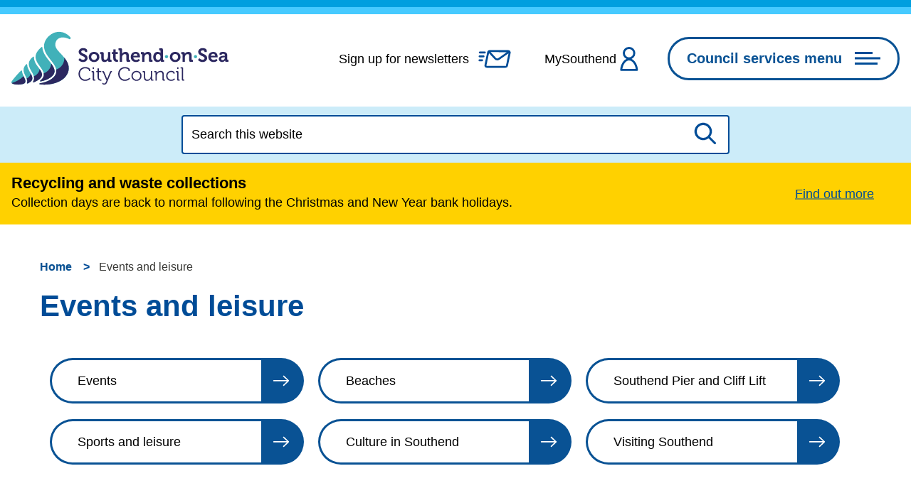

--- FILE ---
content_type: text/html; charset=UTF-8
request_url: https://www.southend.gov.uk/events-leisure
body_size: 9280
content:
<!DOCTYPE html>

    <!--[if IE 9]>          <html class="lt-ie10 no-js" lang="en"> <![endif]-->
    <!--[if gt IE 9]><!-->  <html class=" no-js" lang="en"><!--<![endif]-->

    <head>

    
                    <meta charset="UTF-8">
        
        <title>Events and leisure – Southend-on-Sea City Council</title>

                    <meta http-equiv="x-ua-compatible" content="ie=edge">
            <meta name="viewport" content="width=device-width, initial-scale=1">
        
            <link rel="alternate" type="application/rss+xml" href="https://www.southend.gov.uk/rss/news">

            <link rel="apple-touch-icon" sizes="180x180" href="https://www.southend.gov.uk/site/dist/images/favicons/apple-touch-icon.png?2.37.1">
    <link rel="icon" type="image/png" sizes="32x32" href="https://www.southend.gov.uk/site/dist/images/favicons/favicon-32x32.png?2.37.1">
    <link rel="icon" type="image/png" sizes="16x16" href="https://www.southend.gov.uk/site/dist/images/favicons/favicon-16x16.png?2.37.1">
    <link rel="manifest" href="https://www.southend.gov.uk/site/dist/images/favicons/site.webmanifest?2.37.1">
    <link rel="mask-icon" href="https://www.southend.gov.uk/site/dist/images/favicons/safari-pinned-tab.svg?2.37.1" color="#6d3465">
    <link rel="shortcut icon" href="https://www.southend.gov.uk/site/dist/images/favicons/favicon.ico?2.37.1">
    <meta name="msapplication-TileColor" content="#004c97">
    <meta name="msapplication-config" content="https://www.southend.gov.uk/site/dist/images/favicons/browserconfig.xml?2.37.1">
    <meta name="theme-color" content="#ffffff">

            <link rel="stylesheet" href="https://www.southend.gov.uk/site/dist/orbit.css?2.37.1">

                                <link rel="stylesheet" type="text/css" href="https://www.southend.gov.uk/site/styles/standard.css?da39a3ee5e6b4b0d3255bfef95601890afd80709">

        
    <link rel="stylesheet" type="text/css" href="/widgets/css/standard_widget_styles.css?1562081096">

                                                        
                    <meta name="revisit-after" content="2 days">
            <meta name="robots" content="index,follow">
            <meta name="author" content="Southend-on-Sea Borough Council">
            <meta name="keywords" content="shopping, beaches, pier, cliff, sports, leisure">
            <meta name="description" content="For information on our beaches, sports and leisure, shopping, Southend Pier and Cliff Lift.">
            <meta property="dcterms:creator" content="Martin Byas">
            <meta property="dcterms:rightsHolder" content="Copyright 2020 Southend-on-Sea Borough Council">
            <meta property="dcterms:coverage" content="Southend-on-Sea, Essex, UK, worldwide">
            <meta property="dcterms:identifier" content="https://www.southend.gov.uk/events-leisure">
            <meta property="dcterms:publisher" content="Southend-on-Sea Borough Council">
            <meta property="dcterms:subject" content="shopping, beaches, pier, cliff, sports, leisure" >
            <meta property="dcterms:description" content="For information on our beaches, sports and leisure, shopping, Southend Pier and Cliff Lift." >
            <meta property="dcterms:title" content="Events and leisure">
            <meta property="dcterms:format" content="text/html">
            <meta property="dcterms:language" content="en">
            <meta property="dcterms:contributor" content="" >
            <meta property="dcterms:source" content="" >
                            <meta property="dcterms:created" content="2020-04-15">
                                        <meta property="dcterms:modified" content="2020-04-15">
                                        <meta property="dcterms:valid" content="1970-01-01">
                    
                    <link rel="canonical" href="https://www.southend.gov.uk/events-leisure" />
        
                    <meta property="og:title" content="Events and leisure – Southend-on-Sea City Council">
            <meta property="og:site_name" content="Southend-on-Sea City Council">
            <meta property="og:type" content="website">
            <meta property="og:url" content="https://www.southend.gov.uk/events-leisure">
            <meta property="og:image" content="    https://www.southend.gov.uk/site/dist/images/opengraph/opengraph.jpg?2.37.1
">
            <meta property="og:image:alt" content="Southend-on-Sea City Council" />
        
                            
            <script src="https://www.southend.gov.uk/site/dist/libs/modernizr-custom.js?2.37.1"></script>

        
        <!-- Google tag (gtag.js) --> <script async src="https://www.googletagmanager.com/gtag/js?id=G-R0HFSHMR24"></script> <script> window.dataLayer = window.dataLayer || []; function gtag(){dataLayer.push(arguments);} gtag('js', new Date()); gtag('config', 'G-R0HFSHMR24'); </script>
<script src=https://cc.cdn.civiccomputing.com/9/cookieControl-9.x.min.js></script>
<script>
    var config = {
        apiKey: '8637ba8c7e0593d868180f30f1a8a99aab0e1028',
        product: 'PRO',
        optionalCookies: [{
            name : 'analytics',
            label: 'Analytics cookies',
            description: 'Analytical cookies help us to improve our website by collecting and reporting information on its usage.',
            cookies: ['_ga', '_gid', '_gat', '__utma', '__utmt', '__utmb', '__utmc', '__utmz', '__utmv'],
            onAccept:   function(){
                window.dataLayer = window.dataLayer || [];
                function gtag(){dataLayer.push(arguments);}
                gtag('js', new Date());
                gtag('config', 'UA-45695070-1');
            },
            onRevoke:   function(){window['ga-disable-UA-45695070-1'] = true;},
            recommendedState: true,
            }],
        statement: {
            description: 'For more information visit our',
            name: 'cookies page',
            url: '/cookies',
            updated: '13/05/2020'
            },
        position: 'LEFT',
        theme: 'DARK',
        branding: {
            fontColor: "#FFF",
            fontSizeTitle: "1.2em",
            fontSizeIntro: "1em",
            fontSizeHeaders: "1em",
            fontSize: "0.8em",
            backgroundColor: "#313147",
            toggleText: "#fff",
            toggleColor: "#2f2f5f",
            toggleBackground: "#111125",
            buttonIcon: null,
            buttonIconWidth: "64px",
            buttonIconHeight: "64px",
            removeIcon: false,
            removeAbout: false
        },
        accessibility: {
            overlay: false,
            highlightFocus: true
        }
    };
    CookieControl.load( config );
</script>

        
    
    </head>

    <body class="one-column category-modular">

            <div class="site">
        
            
                                    <nav class="skip-links" aria-label="Skip link">
    <ul class="list list--skip-links">

                    <li class="list__item">
                <a class="list__link" href="#content" rel="nofollow">
                    Skip to content
                </a>
            </li>
        
                
    </ul>
</nav>
                
                                        <header class="site-header" id="top">

        
                            <div class="container">

                    
                                                        <div class="identity">
        <a href="https://www.southend.gov.uk/" class="identity__link">
            <picture>
                <source srcset="https://www.southend.gov.uk/site/dist/images/site-logo.svg?2.37.1" type="image/svg+xml">
                <img src="https://www.southend.gov.uk/site/dist/images/site-logo.png?2.37.1" class="identity__logo" alt="Southend-on-Sea City Council home page" />
            </picture>
        </a>
    </div>
                        
                                                        <nav class="nav nav--primary-navigation" aria-label="Primary">
        <div class="account-navigation"><ul class="list list--inline"><li class="list__item"><a class="list__link newsletter-link" href="https://public.govdelivery.com/accounts/UKSOUTHENDBC/subscriber/new?qsp=CODE_RED">Sign up for newsletters</a></li><li class="list__item"><a class="list__link account-link" href="https://www.southend.gov.uk/myaccount">MySouthend</a></li></ul></div><div class="navigation-buttons"><ul class="list list--inline"><li class="list__item list__item--newsletter"><a class="button button--secondary button--icon" href="https://public.govdelivery.com/accounts/UKSOUTHENDBC/subscriber/new?qsp=CODE_RED"><span class="icon icon-newsletter-primary"></span><span class="icon-fallback">Sign up for newsletters</span></a></li><li class="list__item list__item--account"><a class="button button--secondary button--icon" href="https://www.southend.gov.uk/myaccount"><span class="icon icon-account-primary"></span><span class="icon-fallback">Account</span></a></li><li class="list__item"><button class="button button--icon button--mobile-menu list__link js-menu-toggle js-toggle" id="js-menu-toggle" data-a11y-toggle="js-menu"><span class="button__text">Council services menu</span><span class="icon toggle-icon"><span class="toggle-icon__line"></span></span></button></li></ul></div>    </nav>
                        
                    
                </div>
            
    
            
        <div class="menu-navigation" id="js-menu">

                    <button class="button button--reset button--without-chevron button--icon button--icon-right list__link js-menu-toggle js-toggle" id="js-menu-toggle-close" data-a11y-toggle="js-menu">
                <span class="button__text">Close menu</span>
                <span class="icon toggle-icon">
                    <span class="toggle-icon__line"></span>
                </span>
            </button>
        
        <div class="container">

            
                <nav class="nav" aria-label="Main">

                                            
                                
            
            <span class="nav__heading">Your services</span>
    
    <ul class="list"><li class="list__item"><a class="list__link" href="https://www.southend.gov.uk/council-8">About the council</a></li><li class="list__item"><a class="list__link" href="https://www.southend.gov.uk/social-care">Adult social care</a></li><li class="list__item"><a class="list__link" href="https://www.southend.gov.uk/benefits-1">Benefits</a></li><li class="list__item"><a class="list__link" href="https://www.southend.gov.uk/recycling-waste-0">Bins and recycling</a></li><li class="list__item"><a class="list__link" href="https://www.southend.gov.uk/births-marriages-deaths">Births, deaths, marriages and civil partnerships</a></li><li class="list__item"><a class="list__link" href="https://www.southend.gov.uk/business-1">Businesses</a></li><li class="list__item"><a class="list__link" href="https://www.southend.gov.uk/cemetery-crematoriums">Cemeteries and crematorium</a></li><li class="list__item"><a class="list__link" href="https://www.southend.gov.uk/children-families">Children and families</a></li><li class="list__item"><a class="list__link" href="https://www.southend.gov.uk/communities-neighbourhoods-environment">Communities, neighbourhoods and the environment</a></li><li class="list__item"><a class="list__link" href="https://www.southend.gov.uk/council-8/civic-centre">Corporate venue hire</a></li><li class="list__item"><a class="list__link" href="https://www.southend.gov.uk/costofliving">Cost of living support</a></li><li class="list__item"><a class="list__link" href="https://www.southend.gov.uk/news-centre">Council news</a></li><li class="list__item"><a class="list__link" href="https://www.southend.gov.uk/council-tax">Council Tax</a></li><li class="list__item"><a class="list__link" href="https://www.southend.gov.uk/directories">Directories</a></li><li class="list__item"><a class="list__link" href="https://www.southend.gov.uk/elections-registering-vote">Elections and voting</a></li><li class="list__item"><a class="list__link" href="https://www.southend.gov.uk/events-leisure">Events and leisure</a></li><li class="list__item"><a class="list__link" href="https://www.southend.gov.uk/health-wellbeing">Health and wellbeing</a></li><li class="list__item"><a class="list__link" href="https://www.southend.gov.uk/housing-1">Housing</a></li><li class="list__item"><a class="list__link" href="https://www.southend.gov.uk/jobs-volunteering">Jobs and volunteering</a></li><li class="list__item"><a class="list__link" href="https://www.southend.gov.uk/libraries-1">Libraries</a></li><li class="list__item"><a class="list__link" href="https://www.southend.gov.uk/parking-travel-roads">Parking, travel and roads</a></li><li class="list__item"><a class="list__link" href="https://www.southend.gov.uk/planning-building">Planning and building</a></li><li class="list__item"><a class="list__link" href="https://www.southend.gov.uk/schools-learning">Schools and learning</a></li><li class="list__item"><a class="list__link" href="https://yoursay.southend.gov.uk/">Your say Southend</a></li></ul>    
                                <button class="visually-hidden" data-focus="js-menu-toggle-close">Close menu</button>

                        
                    
                </nav>

            
        </div>
    </div>

    
                    <form
        class="site-search form form--search site-search--header"
        id="js-search"
        action="https://www.southend.gov.uk/site-search/results/"
        method="get"
        role="search">

            <div class="container">

                                                <div class="form__control">

                        
                                                            <label class="form__label visually-hidden" for="search-site-header">
                                    Search this website
                                </label>
                            
                                                            <div class="form__append-group">

                                    
                                            <input class="form__field" type="search" size="18" maxlength="40" name="q" placeholder="Search this website" id="search-site-header">

                                                                                    <button class="button button--primary" type="submit">
                                                <span class="icon icon-ui-search"></span>
                                                <span class="icon-fallback">Search</span>
                                            </button>
                                        
                                    
                                </div>
                            
                        
                    </div>
                
            
        </div>
    
</form>
    

    </header>
                
                                            <div class="site-announcement">
        <div class="container">
                <aside class="alert alert--warning" id="flash-message-alert-warning-announcement" aria-label="Recycling and waste collections">

        
        <span class="alert__heading">
        Recycling and waste collections
    </span>

    <div class="alert__content">

                                    
                                            <p class="alert__text">Collection days are back to normal following the  Christmas and New Year bank holidays.</p>
                    
                            
        
                                                <a class="alert__link" href="https://www.southend.gov.uk/recycling-waste-0/collection-days-delivery-dates-getting-additional-sacks/2">

                    <span class="alert__link-text">
                Find out more
            </span>
        
    </a>
            
        
    </div>

    </aside>

        </div>
    </div>

                
                                        <nav class="breadcrumb" aria-label="Breadcrumb">
        <div class="container">

            <ol class="list list--breadcrumb">                            <li class="list__item">
                                <a href="/" rel="home">
                                    Home
                                </a>
                            </li>
                        
                                                                            
                                                    <li class="list__item"><span>Events and leisure</span></li>
                        </ol>
        </div>
    </nav>
                
            
                <main class="site-main">

                    
                                                        
                                <section class="site-content" id="content" tabindex="-1" aria-label="Site content area">

                    
                                            <div class="container">
                                                    <h1 class="page-heading">
    Events and leisure
</h1>
                                        
    </div>

                                                                                    <div class="page-content">

                                                
                                                                                                        
                                                    
    
                            
                                    

                    
                
            <div class="container">
    
    <div class="widget-row">

        
                                                        
                            <div class="widget-width widget-width--100 widget-width--large">

                                                                <div class="widget widget--top-tasks " data-widget-id="994" data-widget-name="Top tasks">
        <div class="widget-cta-links cta-links">
    <div class="container cta-links__container">
                <div class="cta-links__wrapper">
                            <ul class="list list--inline" data-matchheight=".button">
                                            <li class="list__item">
                            <a class="list__link button" href="https://www.visitsouthend.co.uk/whatson/">
                                Events
                            </a>
                        </li>
                                            <li class="list__item">
                            <a class="list__link button" href="https://www.southend.gov.uk/beaches">
                                Beaches
                            </a>
                        </li>
                                            <li class="list__item">
                            <a class="list__link button" href="https://www.southendpier.co.uk/">
                                Southend Pier and Cliff Lift
                            </a>
                        </li>
                                            <li class="list__item">
                            <a class="list__link button" href="https://www.southend.gov.uk/sports-leisure">
                                Sports and leisure
                            </a>
                        </li>
                                            <li class="list__item">
                            <a class="list__link button" href="https://www.southend.gov.uk/culture-southend">
                                Culture in Southend
                            </a>
                        </li>
                                            <li class="list__item">
                            <a class="list__link button" href="https://www.visitsouthend.co.uk/">
                                Visiting Southend
                            </a>
                        </li>
                                    </ul>
                    </div>
    </div>
</div>

    </div>
    
                                
        
    </div>

                                                
        
        
    </div>

            </div>
    

                    
                
            <div class="container">
    
    <div class="widget-row">

        
                                                        
                            <div class="widget-width widget-width--100 widget-width--large">

                                                                <div class="widget widget--navigation " data-widget-id="23" data-widget-name="Navigation">
        
            <nav class="widget-navigation" aria-label="More information on events and leisure">

            
                                                            <h2 class="widget__heading">
    More information on events and leisure
</h2>
                                    
                                    <ul class="list">

                                                    
                                                                    <li class="list__item">
                                        <a class="list__link" href="https://www.visitsouthend.co.uk/guide/outdoors/">

                                            
                                                                                                    <h3 class="list__heading">
                                                        Parks and open spaces
                                                    </h3>
                                                
                                                                                                    <span class="icon icon--small icon-ui-arrow-right"></span>
                                                
                                            
                                        </a>
                                    </li>
                                
                            
                                                                    <li class="list__item">
                                        <a class="list__link" href="https://www.southend.gov.uk/shopping-markets">

                                            
                                                                                                    <h3 class="list__heading">
                                                        Shopping and markets
                                                    </h3>
                                                
                                                                                                    <span class="icon icon--small icon-ui-arrow-right"></span>
                                                
                                            
                                        </a>
                                    </li>
                                
                            
                                                                    <li class="list__item">
                                        <a class="list__link" href="https://www.southend.gov.uk/hosting-event/hosting-event-council-land">

                                            
                                                                                                    <h3 class="list__heading">
                                                        Hosting an event
                                                    </h3>
                                                
                                                                                                    <span class="icon icon--small icon-ui-arrow-right"></span>
                                                
                                            
                                        </a>
                                    </li>
                                
                            
                                                                    <li class="list__item">
                                        <a class="list__link" href="https://www.southend.gov.uk/events-leisure/filming-southend-sea">

                                            
                                                                                                    <h3 class="list__heading">
                                                        Filming in Southend-on-Sea
                                                    </h3>
                                                
                                                                                                    <span class="icon icon--small icon-ui-arrow-right"></span>
                                                
                                            
                                        </a>
                                    </li>
                                
                            
                                                                    <li class="list__item">
                                        <a class="list__link" href="https://www.southendtp.co.uk/destination-southend">

                                            
                                                                                                    <h3 class="list__heading">
                                                        Destination Southend
                                                    </h3>
                                                
                                                                                                    <span class="icon icon--small icon-ui-arrow-right"></span>
                                                
                                            
                                        </a>
                                    </li>
                                
                                                    
                    </ul>
                
            
        </nav>
    

    </div>
    
                                
        
    </div>

                                                
        
        
    </div>

            </div>
    

                    
    

                                                                                                        
                                                                <div class="container">
                                                        
            </div>
    
                                                
                                            </div>
                                        
                                                                                    <div class="aside aside--below">

                                                
                                                                                                        
                                                                                                    <div class="supplement supplement--navigation">

        
                            <h2 class="supplement__heading">Online forms - mooring application</h2>
            
                                                                                                                                                            
                                            
                
    
    <ul class="list list--navigation primary"><li class="list__item"><a class="list__link" href="https://www.southend.gov.uk/xfp/form/117">Apply for mooring</a></li><li class="list__item"><a class="list__link" href="https://www.southend.gov.uk/xfp/form/219">Dinghy rack storage application</a></li></ul>                    
                            
        
    </div>
                                                                <div class="supplement supplement--navigation">

        
                            <h2 class="supplement__heading">Online forms - pier fishing pass</h2>
            
                                                                                                                
                                            
                
    
    <ul class="list list--navigation primary"><li class="list__item"><a class="list__link" href="https://www.southend.gov.uk/xfp/form/126">Apply for a pier fishing pass</a></li></ul>                    
                            
        
    </div>
                                                                <div class="supplement supplement--navigation">

        
                            <h2 class="supplement__heading">Online forms - Southend Advantage Card</h2>
            
                                                                                                                
                                            
                
    
    <ul class="list list--navigation primary"><li class="list__item"><a class="list__link" href="https://www.southend.gov.uk/xfp/form/135">Apply for an Advantage Card (including carers)</a></li></ul>                    
                            
        
    </div>
                        
                                                                                                        
                                                
                                            </div>
                                        
                                    
        
    </section>

                                                        
                        
        
    </main>

                            
    
            <section class="back-to-top-wrapper" aria-label="back-to-top">
            <a class="button button--primary back-to-top" href="#top" rel="nofollow" data-scroll-to="#top" title="Back to Top">
                <span class="icon icon-ui-arrow-left-primary"></span>
                <span>Go to top</span>
            </a>
        </section>
    
    <footer class="site-footer">

        
            <div class="container container--flex">

                
                    <div class="site-footer__column site-footer__column-one">

                        
                                                            <p class="site-footer__text site-footer__rights">All content © 2026  Southend-on-Sea City Council. All rights reserved.</p>
                            
                                                            <div class="site-footer__powered-by">
                                    <p class="site-footer__text">
                                        Designed and powered by <a href="https://www.jadu.net" title="Visit Jadu website">Jadu.</a>
                                    </p>
                                </div>
                            
                                                                                        
                        
                    </div>

                
                
                    <div class="site-footer__column site-footer__column-two">

                                                    
                                                            <nav class="site-footer__group" aria-label="Footer">
                                    
                
    
    <ul class="list"><li class="list__item"><a class="list__link" href="https://www.southend.gov.uk/council-8/terms-disclaimer/1">Terms and disclaimer</a></li><li class="list__item"><a class="list__link" href="https://www.southend.gov.uk/homepage/436/website-statistics">Website statistics</a></li><li class="list__item"><a class="list__link" href="https://www.southend.gov.uk/downloads/download/763/privacy-notices">Privacy notices</a></li><li class="list__item"><a class="list__link" href="https://www.southend.gov.uk/news">News</a></li><li class="list__item"><a class="list__link" href="https://www.southend.gov.uk/homepage/437/site-map">Site map</a></li><li class="list__item"><a class="list__link" href="https://www.southend.gov.uk/homepage/389/contact-us">Contact us</a></li><li class="list__item"><a class="list__link" href="https://www.southend.gov.uk/council-8/terms-disclaimer/1">Cookies</a></li><li class="list__item"><a class="list__link" href="https://www.southend.gov.uk/council-8/accessibility-statement/1">Accessibility</a></li></ul>                                </nav>
                                                    
                    </div>

                
                
                    <div class="site-footer__column site-footer__column-three">

                                                    
<nav class="nav nav--social-links" aria-label="social links"><ul class="list list--inline"><li class="list__item"><a class="list__link" href="https://www.facebook.com/SouthendCCOfficial" title="Facebook" target="_blank" rel="nofollow noopener"><span class="icon icon-social-facebook-white"></span><span class="visually-hidden">Follow us on Facebook</span></a></li><li class="list__item"><a class="list__link" href="https://www.flickr.com/photos/southendbc/" title="Flickr" target="_blank" rel="nofollow noopener"><span class="icon icon-social-flickr-white"></span><span class="visually-hidden">Follow us on Flickr</span></a></li><li class="list__item"><a class="list__link" href="https://www.instagram.com/southendcityc/" title="Instagram" target="_blank" rel="nofollow noopener"><span class="icon icon-social-instagram-white"></span><span class="visually-hidden">Follow us on Instagram</span></a></li><li class="list__item"><a class="list__link" href="https://twitter.com/SouthendCityC" title="Twitter" target="_blank" rel="nofollow noopener"><span class="icon icon-social-twitter-white"></span><span class="visually-hidden">Follow us on Twitter</span></a></li><li class="list__item"><a class="list__link" href="http://www.youtube.com/southendbc" title="Youtube" target="_blank" rel="nofollow noopener"><span class="icon icon-social-youtube-white"></span><span class="visually-hidden">Follow us on Youtube</span></a></li></ul></nav>                        
                                                        <div class="identity">
        <a href="https://www.southend.gov.uk/" class="identity__link">
            <picture>
                <source srcset="https://www.southend.gov.uk/site/dist/images/site-logo-footer.svg?2.37.1" type="image/svg+xml">
                <img src="https://www.southend.gov.uk/site/dist/images/site-logo-footer.png?2.37.1" class="identity__logo" alt="Southend-on-Sea City Council home page" />
            </picture>
        </a>
    </div>
                        
                                                    <div class="shawtrust">
                                <a class="shawtrust__link" href="https://www.accessibility-services.co.uk/certificates/southend-on-sea-borough-council/">
                                    <img class="shawtrust__image" src="https://www.southend.gov.uk/site/dist/images/shawtrust_accessible.png?2.37.1" alt="Shawtrust Accessible"/>
                                </a>
                            </div>
                        
                    </div>

                
            </div>

        
    </footer>

            
        
    </div>

                <link rel="stylesheet" href="https://www.southend.gov.uk/site/dist/icons/icons.data.svg.css?2.37.1">
    <script src="//ajax.googleapis.com/ajax/libs/jquery/3.7.1/jquery.min.js"></script>
    <script>window.jQuery || document.write('<script src="https://www.southend.gov.uk/site/dist/libs/jquery.min.js?2.37.1"><\/script>');</script>
    <script src="https://www.southend.gov.uk/site/dist/orbit.js?2.37.1"></script>

    <script src="https://www.southend.gov.uk/site/js/almond.min.js?2.37.1"></script>
    <script src="https://www.southend.gov.uk/site/js/util.min.js?2.37.1"></script>
            <script>
    // IE Polyfill
    if (typeof Object.assign !== 'function') {
        // Must be writable: true, enumerable: false, configurable: true
        Object.defineProperty(Object, "assign", {
            value: function assign(target, varArgs) { // .length of function is 2
                'use strict';
                if (target == null) { // TypeError if undefined or null
                    throw new TypeError('Cannot convert undefined or null to object');
                }

                var to = Object(target);

                for (var index = 1; index < arguments.length; index++) {
                    var nextSource = arguments[index];

                    if (nextSource != null) { // Skip over if undefined or null
                        for (var nextKey in nextSource) {
                            // Avoid bugs when hasOwnProperty is shadowed
                            if (Object.prototype.hasOwnProperty.call(nextSource, nextKey)) {
                                to[nextKey] = nextSource[nextKey];
                            }
                        }
                    }
                }
                return to;
            },
            writable: true,
            configurable: true
        });
    }

    (function() {
        function CludoAnalytics (params) {
            this.baseUrl = params.apiHostname + '/api/v3/';
            this.customerID = params.customerID;
            this.engineID = params.engineID;
            this.query = this.htmlDecode(params.query);
            this.queryID = params.queryID;
            this.resultsFound = params.resultsFound;
            this.referralUrl = params.referralUrl;

            this.sessionId = '';
            this.querySessionId = '';
            this.sessionExpiry = 30 * 60 * 1000;

            // get ref values form localStorage, then remove to prevent erroneous duplication
            this.refurl = this.getValue('refurl');
            this.refpt = this.getValue('refpt');
            this.removeValue('refurl');
            this.removeValue('refpt');

            // if null, user went directly to search results page, so use as ref
            if (this.refurl === null) {
                this.refurl = window.location.protocol + '//' + window.location.hostname + window.location.pathname;
            }
            if (this.refpt === null) {
                this.refpt =  document.title;
            }
        }

        CludoAnalytics.prototype.storeValue = function (key, value) {
            if (this.isLocalStorageSupported()) {
                localStorage.setItem(key, value);
                return true;
            }

            return false;
        };

        CludoAnalytics.prototype.getValue = function (key) {
            if (this.isLocalStorageSupported()) {
                return localStorage.getItem(key);
            }
        };

        CludoAnalytics.prototype.removeValue = function (key) {
            if (this.isLocalStorageSupported()) {
                return localStorage.removeItem(key);
            }
        };

        CludoAnalytics.prototype.isLocalStorageSupported = function () {
            try {
                localStorage.setItem('jadu', 'jadu');
                localStorage.removeItem('jadu');
                return true;
            } catch (error) {
                return false;
            }

        };

        CludoAnalytics.prototype.generateUuid = function () {
            var dateTime = new Date().getTime();
            return 'xxxxxxxxxxxx4xxxyxxxxxxxxxxxxxxx'.replace(/[xy]/g, function(char) {
                var r = (dateTime + Math.random() * 16) % 16 | 0;
                dateTime = Math.floor(dateTime / 16);
                return (char === 'x' ? r :(r & 0x3 | 0x8)).toString(16);
            });
        };

        CludoAnalytics.prototype.isSessionExpired = function (sessionLastActive) {
            var currentTime = new Date();
            var lastActiveTime = new Date(sessionLastActive);

            return ((currentTime - lastActiveTime) > this.sessionExpiry);
        };

        CludoAnalytics.prototype.getSessionUuid = function () {
            var sessionId = this.getValue('JaduCludoSessionId');
            var sessionLastActive = this.getValue('JaduCludoSessionLastActive');

            if (sessionId === null || this.isSessionExpired(sessionLastActive)) {
                sessionId = this.generateUuid();
                this.storeValue('JaduCludoSessionId', sessionId);
            }

            this.storeValue('JaduCludoSessionLastActive', new Date());

            return sessionId;
        };

        CludoAnalytics.prototype.getQuerySessionUuid = function () {
            var querySessionId = this.getValue('JaduCludoQuerySessionId');

            if (querySessionId === null) {
                querySessionId = this.generateUuid();
                this.storeValue('JaduCludoQuerySessionId', querySessionId);
            }

            return querySessionId;
        };

        CludoAnalytics.prototype.appendParams = function (baseUrl, params) {
            params = params || {};

            var queryString = '';
            Object.keys(params).map(function (key) {
                if (queryString !== '') {
                    queryString += '&';
                }
                queryString += key + '=' + encodeURIComponent(params[key])
            });

            if (queryString === '') {
                return baseUrl;
            }

            return baseUrl + '?' + queryString;
        };

        CludoAnalytics.prototype.postRequest = function (url, onSuccess, onFailure) {
            var request = new XMLHttpRequest();
            request.open('POST', url, true);
            request.setRequestHeader('Content-type', 'application/json;charset=UTF-8');
            request.onload = function () {
                if (request.status === 200) {
                    if (typeof onSuccess === 'function') {
                        onSuccess(JSON.parse(request.responseText));
                    }
                }
                if (typeof onFailure === 'function') {
                    onFailure();
                }
            };
            if (typeof onFailure === 'function') {
                request.onerror = onFailure;
            }

            request.send();
        };

        CludoAnalytics.prototype.buildBaseParams = function () {
            var params =  {
                sw: this.query,
                hn: window.location.hostname,
                rc: this.resultsFound,
                qid: this.queryID,
                sid: this.getSessionUuid(),
                qsid: this.getQuerySessionUuid()
            };

            if (this.refurl !== null && this.refpt !== null) {
                // set refurl / refpt to those set in localStorage
                params.refurl = this.refurl;
                params.refpt = this.refpt;
            } else if (this.referralUrl !== '') {
                // if localStorage not available, default to symfony supplied referral, if set
                params.refurl = this.referralUrl;
                params.refpt = this.referralUrl;
            }

            return params;
        };

        CludoAnalytics.prototype.htmlDecode = function (string) {
            var whiteListCharacters = {
                '&amp;': '&',
                '&gt;': '>',
                '&lt;': '<',
                '&quot;': '"',
                '&#039;': '\'',
                '&#39;': '\''
            };

            if (!string) {
                return '';
            }

            Object.keys(whiteListCharacters).map(function (escapedString) {
                string = String(string).replace(new RegExp(escapedString, 'g'), whiteListCharacters[escapedString]);
            });

            return string;
        };

        CludoAnalytics.prototype.getUrlParameter = function(parameterName) {
            var items = location.search.substr(1).split('&');
            for (var i = 0; i < items.length; i++) {
                var currentItem = items[i].split('=');
                if (currentItem[0] === parameterName) {
                    return decodeURIComponent(currentItem[1]);
                }
            }
            return null;
        };

        CludoAnalytics.prototype.queryLog = function (additionalParams) {
            if (this.getUrlParameter('startNum') !== null) {
                // we're on a paginated search result page, so don't post queryLog
                return;
            }
            var baseUrl = this.baseUrl + this.customerID + '/' + this.engineID + '/search/pushstat/querylog';
            var baseUrlParams = this.buildBaseParams();
            var params = typeof additionalParams === 'object' ? Object.assign(additionalParams, baseUrlParams) : baseUrlParams;

            var requestUrl = this.appendParams(baseUrl, params);

            this.postRequest(requestUrl);
        };

        CludoAnalytics.prototype.clickLog = function (additionalParams, onSuccessCallback, onErrorCallback) {
            var baseUrl = this.baseUrl + this.customerID + '/' + this.engineID + '/search/pushstat/clicklog';
            var baseUrlParams = this.buildBaseParams();
            var params = typeof additionalParams === 'object' ? Object.assign(additionalParams, baseUrlParams) : baseUrlParams;

            var requestUrl = this.appendParams(baseUrl, params);

            this.postRequest(requestUrl, onSuccessCallback, onErrorCallback);
        };

        CludoAnalytics.prototype.addSearchFormListener = function () {
            var searchForm = document.querySelectorAll('form.site-search');
            if (!searchForm || !searchForm[0]) {
                console.warn('Unable to find search form \'form.site-search\'');
                return;
            }

            searchForm[0].addEventListener('submit', function () {
                this.storeValue('refurl', window.location.protocol + '//' + window.location.hostname + window.location.pathname);
                this.storeValue('refpt', document.title);
                this.storeValue('JaduCludoQuerySessionId', this.generateUuid());
            }.bind(this));
        };

        CludoAnalytics.prototype.getCludoBannerProperties = function () {
            var banners = document.querySelectorAll('div.cludo-banner');

            if (!banners || !banners[0]) {
                return;
            }

            // only one banner is shown, so get the first element
            var bannerId = banners[0].getAttribute('data-banner-id');
            if (bannerId === null || bannerId === '') {
                return;
            }

            return {
                ban: 1,
                bnrs: bannerId
            };
        };

        CludoAnalytics.prototype.initCludoBannerClickLog = function () {
            var banners = document.querySelectorAll('div.cludo-banner');

            if (!banners || !banners[0]) {
                return;
            }

            // only one banner is shown, so get the first element
            var banner = banners[0];
            var bannerId = banner.getAttribute('data-banner-id');
            if (bannerId === null || bannerId === '') {
                return;
            }

            var bannerLinks = banner.querySelectorAll('a');
            this.initLinkClickLog(bannerLinks, {
                cloi: bannerId,
                ls: 'banner'
            });
        };

        CludoAnalytics.prototype.initLinkClickLog = function (links, additionalParams) {
            if (!links.length) {
                return;
            }

            for (var i = 0; i < links.length; i++) {
                var link = links[i];
                link.onclick = function (event) {
                    var e = event || window.event;
                    var target = e.currentTarget || e.srcElement;

                    // detect if link should be opened in a new tab
                    var openInNewTab = (
                        e.ctrlKey ||
                        e.shiftKey ||
                        e.metaKey ||
                        (e.button && e.button === 1)
                    );

                    if (target.getAttribute('target') === '_blank') {
                        openInNewTab = true;
                    }

                    if (openInNewTab) {
                        var newWindow = window.open('', '_blank');
                    }

                    // prevent default event to allow ajax request to complete before forwarding user
                    if (e.preventDefault()) {
                        e.preventDefault();
                    } else {
                        e.returnValue = false;
                    }

                    if (e.stopPropagation()) {
                        e.stopPropagation();
                    } else {
                        e.cancelBubble = true;
                    }

                    var linkUrl = target.getAttribute('href');
                    var linkTitle = typeof target.text !== 'undefined' ? target.text : '';

                    function goToResult() {
                        if (newWindow) {
                            newWindow.location = linkUrl;
                        } else {
                            window.location = linkUrl;
                        }
                    }

                    var baseParams = {
                        clurl: linkUrl,
                        cli: i,
                        title: linkTitle
                    };

                    var params = typeof additionalParams === 'object' ? Object.assign(additionalParams, baseParams) : baseParams;

                    this.clickLog(params, function () {
                        // onSuccess callback
                        goToResult();
                    }, function () {
                        // onError callback
                        goToResult();
                    });
                }.bind(this);
            }
        };

        function initAnalytics() {
            var apiHostname = 'https://api-eu1.cludo.com';
            var engineID = 11185;
            var customerID = 2524;
            var query = '';
            var queryID = '';
            var resultsFound = 0;
            var referralUrl = '';

            var cludoAnalytics = new CludoAnalytics({
                apiHostname: apiHostname,
                engineID: engineID,
                customerID: customerID,
                query: query,
                queryID: queryID,
                resultsFound: resultsFound,
                referralUrl: referralUrl
            });

            cludoAnalytics.addSearchFormListener();

            if (engineID === -1 || customerID === -1) {
                // without engineID or customerID cannot post to API, so return
                return;
            }

            if (queryID === '') {
                // if queryID is empty, we're not on the results page, so return
                return;
            }

            var queryLogParams = {};
            var bannerProperties = cludoAnalytics.getCludoBannerProperties();
            if (bannerProperties) {
                queryLogParams = Object.assign(bannerProperties, queryLogParams);
            }

            cludoAnalytics.queryLog(queryLogParams);

            cludoAnalytics.initCludoBannerClickLog();

            var searchResults = document.querySelectorAll('ul.search-results > li a');
            if (!searchResults.length) {
                return;
            }

            cludoAnalytics.initLinkClickLog(searchResults);
        }

        window.addEventListener('load', function () {
            initAnalytics();
        });
    }())
</script>

    

    <script src="/widgets/js/widget.js?1764234079"></script>

    </body>
</html>


--- FILE ---
content_type: image/svg+xml
request_url: https://www.southend.gov.uk/site/dist/images/site-logo.svg?2.37.1
body_size: 12475
content:
<?xml version="1.0" encoding="utf-8"?>
<!-- Generator: Adobe Illustrator 27.0.0, SVG Export Plug-In . SVG Version: 6.00 Build 0)  -->
<svg version="1.1" xmlns="http://www.w3.org/2000/svg" xmlns:xlink="http://www.w3.org/1999/xlink" x="0px" y="0px"
	 viewBox="0 0 305 74.32" style="enable-background:new 0 0 305 74.32;" xml:space="preserve" preserveAspectRatio="xMinYMid" aria-hidden="true" focusable="false">
<style type="text/css">
	.st0{fill:#41B1B9;}
	.st1{fill:#2C2860;}
</style>
<g>
	<g>
		<g>
			<g>
				<path class="st0" d="M46.51,74.32c-1.7,0-3.93-0.17-6.52-0.45c-0.89-0.09-0.91-1.38-0.02-1.5h0
					c9.32-1.24,23.18-6.87,23.18-17.26c0-5.31-3.87-10.28-7.96-15.55c-4.6-5.92-9.35-12.03-9.35-19.43c0-4.95,2.4-10.03,6.58-13.94
					C56.85,2.02,61.55,0,66.77,0c6.17,0,11.37,2.45,15.91,7.5c0.09,0.1,0.18,0.2,0.27,0.31c1.09,1.25-0.36,3.09-1.83,2.32l0,0
					c-1.02-0.53-4.67-2.27-8.88-2.27c-6.49,0-10.53,3.99-10.53,10.42c0,4.28,3.52,8.01,6.92,11.62c0.74,0.79,1.51,1.6,2.23,2.41
					c4.58,5.14,9.77,10.97,9.77,18.94c0,6.11-3.32,11.87-9.36,16.22C65.4,71.69,55.91,74.32,46.51,74.32z M9.29,74.31
					c-3.77,0-6.97-0.7-8.55-1.87c-0.75-0.56-0.96-1.58-0.5-2.37c1.45-2.48,9.19-11.83,13.52-15.58c0.39-0.34,1.01-0.11,1.07,0.41
					c0.41,3.46,2.43,7.75,2.91,8.74c1.44,2.95,2.68,5.5,1.75,7.48c-0.55,1.18-1.8,1.99-3.82,2.47
					C13.72,74.06,11.51,74.31,9.29,74.31L9.29,74.31z M22.67,72.75c-0.54,0.21-1.05-0.34-0.83-0.88c0.03-0.07,0.06-0.15,0.08-0.22
					c1.02-3.01-0.49-6.09-2.1-9.35l-0.02-0.04C17.66,57.9,14.51,51.5,21,45.57c0.41-0.37,1.06-0.1,1.09,0.45
					c0.29,4.18,2.53,8.11,3.97,10.63l0.13,0.22c2.09,3.68,4.07,7.15,3.01,10.33c-0.72,2.14-2.76,3.92-6.24,5.43
					C22.86,72.67,22.76,72.71,22.67,72.75z M31.15,71.17c-0.6,0.2-1.1-0.48-0.75-1c0.09-0.13,0.15-0.22,0.16-0.24
					c3.02-4.87,0.44-9.44-2.3-14.28l-0.1-0.17c-3.28-5.8-7.32-12.94,2.45-20.5c0.42-0.33,1.05-0.04,1.06,0.49
					c0.11,6.27,3.22,10.43,5.77,13.84c0.27,0.36,0.53,0.71,0.78,1.06c2.88,3.94,5.61,7.66,4.59,11.44
					c-0.88,3.28-4.45,6.21-11.23,9.2c-0.02,0.01-0.04,0.02-0.06,0.02C31.48,71.06,31.34,71.11,31.15,71.17z M41.05,69.8
					c-0.68,0.14-1.09-0.73-0.54-1.16c2.71-2.11,4.31-4.33,4.86-6.7c1.05-4.53-1.94-8.66-4.58-12.29c-0.22-0.3-0.43-0.6-0.64-0.89
					l-0.17-0.24c-2.67-3.73-5.44-7.59-5.92-11.93c-0.56-5.1,2.11-9.98,8.39-15.24c0.41-0.35,1.04-0.07,1.08,0.47
					c0.53,7.39,5.14,13.32,8.92,18.19l0.67,0.87c0.7,0.9,1.42,1.84,2.1,2.75c3.86,5.15,6.22,9.44,5.24,13.64
					c-0.82,3.5-3.94,6.58-9.55,9.41C48.54,67.88,45,68.98,41.05,69.8z"/>
			</g>
		</g>
		<g>
			<g>
				<path class="st1" d="M17.18,62.4c-4.71,4.42-10.43,7.78-16.78,9.7c0.1,0.12,0.21,0.24,0.34,0.33c1.58,1.17,4.78,1.87,8.55,1.87
					h0c2.22,0,4.43-0.25,6.39-0.73c2.02-0.49,3.26-1.3,3.82-2.47c0.93-1.97-0.31-4.52-1.75-7.48C17.64,63.4,17.43,62.96,17.18,62.4z
					"/>
			</g>
			<g>
				<path class="st1" d="M42.83,61.82c0.84-3.12-0.87-6.19-3.11-9.38C39,57.08,35.8,60.91,31.5,62.51c0.69,2.45,0.64,4.9-0.93,7.43
					c-0.01,0.02-0.07,0.1-0.16,0.24c-0.36,0.52,0.15,1.19,0.75,1c0.2-0.07,0.34-0.11,0.4-0.13c0.01-0.01,0.02-0.01,0.04-0.01
					C38.38,68.03,41.95,65.1,42.83,61.82z"/>
			</g>
			<g>
				<path class="st1" d="M80.63,51.25c0-6-2.93-10.78-6.34-14.97c0.03,0.38,0.04,0.77,0.04,1.15c0,7.31-4.78,13.5-11.38,15.63
					c0.12,0.68,0.19,1.36,0.19,2.05c0,10.39-13.86,16.02-23.18,17.26h0c-0.89,0.12-0.86,1.41,0.02,1.5
					c2.59,0.27,4.81,0.45,6.52,0.45c9.4,0,18.89-2.63,24.76-6.85C77.31,63.12,80.63,57.36,80.63,51.25z"/>
			</g>
			<g>
				<path class="st1" d="M29.19,67.2c0.9-2.69-0.38-5.59-2.06-8.65c-0.42,3.31-2.71,6.02-5.79,7.06c0.82,2.07,1.25,4.07,0.58,6.04
					c-0.02,0.07-0.05,0.14-0.08,0.22c-0.22,0.53,0.29,1.08,0.83,0.88c0.1-0.04,0.2-0.08,0.29-0.12
					C26.44,71.12,28.48,69.34,29.19,67.2z"/>
			</g>
			<g>
				<path class="st1" d="M45.37,61.94c-0.55,2.37-2.15,4.59-4.86,6.7c-0.55,0.43-0.14,1.3,0.54,1.16c3.95-0.82,7.49-1.93,9.87-3.12
					c5.61-2.83,8.73-5.9,9.55-9.41c0.91-3.91-1.08-7.9-4.47-12.59c-0.44,6.38-4.74,11.71-10.58,13.66
					C45.64,59.51,45.66,60.71,45.37,61.94z"/>
			</g>
		</g>
	</g>
	<g>
		<path class="st1" d="M96.14,37.06c0,0,1.95,2.25,4.61,2.25c1.45,0,2.73-0.78,2.73-2.25c0-3.24-8.94-2.97-8.94-8.89
			c0-3.08,2.68-5.35,6.35-5.35c2.22,0,5.65,1.04,5.65,3.75v1.77h-3.16v-0.86c0-0.88-1.26-1.47-2.52-1.47
			c-1.61,0-2.78,0.83-2.78,2.03c0,3.24,8.94,2.6,8.94,8.84c0,3.03-2.33,5.6-6.32,5.6c-4.2,0-6.53-2.95-6.53-2.95L96.14,37.06z"/>
		<path class="st1" d="M116.16,28.18c4.18,0,7.5,2.97,7.5,7.15c0,4.2-3.32,7.15-7.5,7.15c-4.15,0-7.47-2.95-7.47-7.15
			C108.69,31.15,112.01,28.18,116.16,28.18z M116.16,39.58c2.22,0,4.07-1.71,4.07-4.26c0-2.52-1.85-4.26-4.07-4.26
			c-2.2,0-4.04,1.74-4.04,4.26C112.11,37.87,113.96,39.58,116.16,39.58z"/>
		<path class="st1" d="M126.34,31.98c0-0.4-0.21-0.59-0.59-0.59h-1.07V28.5h3.24c1.26,0,1.79,0.56,1.79,1.79v6.29
			c0,1.66,0.43,2.78,2.11,2.78c2.46,0,3.83-2.17,3.83-4.6V28.5h3.4v10.2c0,0.37,0.21,0.59,0.59,0.59h1.07v2.86h-3.13
			c-1.18,0-1.79-0.56-1.79-1.53v-0.37c0-0.32,0.03-0.62,0.03-0.62h-0.05c-0.64,1.42-2.36,2.84-4.71,2.84
			c-2.92,0-4.71-1.47-4.71-5.19V31.98z"/>
		<path class="st1" d="M143.11,31.2h-1.77v-2.7h1.85v-3.72h3.32v3.72h3.11v2.7h-3.11v5.52c0,2.25,1.77,2.57,2.7,2.57
			c0.37,0,0.62-0.05,0.62-0.05v2.97c0,0-0.43,0.08-1.04,0.08c-1.9,0-5.68-0.56-5.68-5.14V31.2z"/>
		<path class="st1" d="M152.13,26.62c0-0.4-0.21-0.59-0.59-0.59h-1.07v-2.89h3.24c1.26,0,1.82,0.56,1.82,1.79v4.79
			c0,0.67-0.05,1.15-0.05,1.15h0.05c0.64-1.31,2.33-2.7,4.69-2.7c3.05,0,4.77,1.58,4.77,5.19v5.33c0,0.37,0.21,0.59,0.59,0.59h1.07
			v2.86h-3.24c-1.26,0-1.79-0.54-1.79-1.82v-6.26c0-1.66-0.45-2.78-2.17-2.78c-1.79,0-3.19,1.18-3.69,2.84
			c-0.16,0.54-0.21,1.13-0.21,1.77v6.26h-3.4V26.62z"/>
		<path class="st1" d="M174.61,28.18c3.91,0,6.05,2.86,6.05,6.48c0,0.4-0.08,1.26-0.08,1.26h-9.42c0.27,2.41,2.04,3.67,4.1,3.67
			c2.2,0,3.83-1.53,3.83-1.53l1.42,2.36c0,0-2.09,2.06-5.49,2.06c-4.53,0-7.34-3.27-7.34-7.15
			C167.68,31.12,170.51,28.18,174.61,28.18z M177.18,33.56c-0.05-1.63-1.18-2.76-2.57-2.76c-1.74,0-2.97,1.04-3.35,2.76H177.18z"/>
		<path class="st1" d="M183.7,31.98c0-0.4-0.21-0.59-0.59-0.59h-1.07V28.5h3.13c1.21,0,1.79,0.56,1.79,1.53v0.4
			c0,0.29-0.05,0.59-0.05,0.59h0.05c0.59-1.15,2.06-2.84,4.82-2.84c3.03,0,4.77,1.58,4.77,5.19v5.33c0,0.37,0.21,0.59,0.59,0.59
			h1.07v2.86h-3.24c-1.28,0-1.82-0.54-1.82-1.82v-6.26c0-1.66-0.43-2.78-2.14-2.78c-1.82,0-3.19,1.15-3.67,2.78
			c-0.19,0.56-0.27,1.18-0.27,1.82v6.26h-3.37V31.98z"/>
		<path class="st1" d="M205.52,28.18c2.97,0,3.94,1.66,3.94,1.66h0.05c0,0-0.03-0.35-0.03-0.8v-2.41c0-0.4-0.21-0.59-0.59-0.59
			h-1.07v-2.89h3.24c1.26,0,1.82,0.56,1.82,1.82V38.7c0,0.37,0.21,0.59,0.59,0.59h1.04v2.86h-3.13c-1.23,0-1.69-0.59-1.69-1.39
			c0-0.29,0-0.51,0-0.51h-0.05c0,0-1.12,2.22-4.26,2.22c-3.69,0-6.08-2.92-6.08-7.15C199.31,30.99,201.91,28.18,205.52,28.18z
			 M209.57,35.3c0-2.12-1.1-4.2-3.37-4.2c-1.87,0-3.43,1.53-3.43,4.23c0,2.6,1.36,4.28,3.37,4.28
			C207.91,39.61,209.57,38.32,209.57,35.3z"/>
		<path class="st0" d="M215.74,34.91c0-1.23,1-2.24,2.24-2.24c1.25,0,2.24,1,2.24,2.24c0,1.23-0.99,2.24-2.24,2.24
			C216.74,37.14,215.74,36.14,215.74,34.91z"/>
		<path class="st1" d="M230.12,28.18c4.18,0,7.5,2.97,7.5,7.15c0,4.2-3.32,7.15-7.5,7.15c-4.15,0-7.47-2.95-7.47-7.15
			C222.65,31.15,225.97,28.18,230.12,28.18z M230.12,39.58c2.22,0,4.07-1.71,4.07-4.26c0-2.52-1.85-4.26-4.07-4.26
			c-2.2,0-4.04,1.74-4.04,4.26C226.07,37.87,227.92,39.58,230.12,39.58z"/>
		<path class="st1" d="M240.41,31.98c0-0.4-0.21-0.59-0.59-0.59h-1.07V28.5h3.13c1.21,0,1.79,0.56,1.79,1.53v0.4
			c0,0.29-0.05,0.59-0.05,0.59h0.05c0.59-1.15,2.06-2.84,4.82-2.84c3.03,0,4.77,1.58,4.77,5.19v5.33c0,0.37,0.21,0.59,0.59,0.59
			h1.07v2.86h-3.24c-1.28,0-1.82-0.54-1.82-1.82v-6.26c0-1.66-0.43-2.78-2.14-2.78c-1.82,0-3.19,1.15-3.67,2.78
			c-0.19,0.56-0.27,1.18-0.27,1.82v6.26h-3.37V31.98z"/>
		<path class="st0" d="M256.44,34.91c0-1.23,1-2.24,2.24-2.24c1.25,0,2.24,1,2.24,2.24c0,1.23-0.99,2.24-2.24,2.24
			C257.45,37.14,256.44,36.14,256.44,34.91z"/>
		<path class="st1" d="M264.11,37.06c0,0,1.95,2.25,4.61,2.25c1.45,0,2.73-0.78,2.73-2.25c0-3.24-8.94-2.97-8.94-8.89
			c0-3.08,2.68-5.35,6.35-5.35c2.22,0,5.65,1.04,5.65,3.75v1.77h-3.16v-0.86c0-0.88-1.26-1.47-2.52-1.47
			c-1.61,0-2.78,0.83-2.78,2.03c0,3.24,8.94,2.6,8.94,8.84c0,3.03-2.33,5.6-6.32,5.6c-4.2,0-6.53-2.95-6.53-2.95L264.11,37.06z"/>
		<path class="st1" d="M283.67,28.18c3.91,0,6.05,2.86,6.05,6.48c0,0.4-0.08,1.26-0.08,1.26h-9.42c0.27,2.41,2.04,3.67,4.1,3.67
			c2.2,0,3.83-1.53,3.83-1.53l1.42,2.36c0,0-2.09,2.06-5.49,2.06c-4.53,0-7.34-3.27-7.34-7.15
			C276.73,31.12,279.57,28.18,283.67,28.18z M286.24,33.56c-0.05-1.63-1.18-2.76-2.57-2.76c-1.74,0-2.97,1.04-3.35,2.76H286.24z"/>
		<path class="st1" d="M299.51,33.58h0.43v-0.11c0-1.95-0.78-2.68-2.52-2.68c-0.62,0-1.82,0.16-1.82,0.91v0.72h-3.16v-1.45
			c0-2.54,3.59-2.81,5.01-2.81c4.55,0,5.89,2.38,5.89,5.44v5.09c0,0.37,0.21,0.59,0.59,0.59H305v2.86h-3.05
			c-1.26,0-1.74-0.7-1.74-1.5c0-0.35,0.03-0.59,0.03-0.59h-0.05c0,0-1.04,2.41-4.12,2.41c-2.44,0-4.66-1.53-4.66-4.26
			C291.4,33.93,297.29,33.58,299.51,33.58z M296.89,39.82c1.82,0,3.11-1.93,3.11-3.59v-0.32h-0.59c-1.77,0-4.58,0.24-4.58,2.14
			C294.83,38.96,295.5,39.82,296.89,39.82z"/>
		<path class="st1" d="M103.61,49.55c2.68,0,7.04,1.15,7.04,3.99v1.55h-1.77v-1.04c0-1.77-3.05-2.73-5.22-2.73
			c-4.18,0-7.39,3.27-7.39,7.82c0,4.5,3.19,8.11,7.47,8.11c3.88,0,6.16-2.65,6.16-2.65l1.07,1.37c0,0-2.6,3.05-7.26,3.05
			c-5.52,0-9.4-4.39-9.4-9.88C94.32,53.7,98.31,49.55,103.61,49.55z"/>
		<path class="st1" d="M114.35,57.4c0-0.37-0.21-0.59-0.59-0.59h-1.12v-1.58h1.9c1.15,0,1.63,0.48,1.63,1.63v9.67
			c0,0.4,0.21,0.59,0.59,0.59h1.12v1.58h-1.9c-1.15,0-1.63-0.48-1.63-1.63V57.4z M114.29,49.88h1.77v2.3h-1.77V49.88z"/>
		<path class="st1" d="M121.09,56.76h-1.77v-1.53h1.79v-3.72h1.79v3.72h3.37v1.53h-3.37v6.85c0,3.16,2.01,3.56,3.03,3.56
			c0.37,0,0.62-0.05,0.62-0.05v1.63c0,0-0.32,0.05-0.78,0.05c-1.55,0-4.69-0.51-4.69-5.01V56.76z"/>
		<path class="st1" d="M130.39,72.69c1.18,0,1.98-0.96,2.49-2.2l0.8-1.85l-4.74-11.22c-0.21-0.48-0.46-0.62-0.94-0.62h-0.27v-1.58
			h0.83c1.2,0,1.58,0.27,2.06,1.47l3.45,8.41c0.27,0.67,0.48,1.45,0.48,1.45h0.05c0,0,0.19-0.78,0.46-1.45l3.32-8.41
			c0.46-1.2,0.86-1.47,2.09-1.47h0.83v1.58h-0.27c-0.48,0-0.75,0.13-0.94,0.62l-5.81,14.08c-0.7,1.71-2.06,2.81-3.86,2.81
			c-1.87,0-2.92-1.31-2.92-1.31l0.86-1.34C128.38,71.7,129.23,72.69,130.39,72.69z"/>
		<path class="st1" d="M159.33,49.55c2.68,0,7.04,1.15,7.04,3.99v1.55h-1.77v-1.04c0-1.77-3.05-2.73-5.22-2.73
			c-4.18,0-7.39,3.27-7.39,7.82c0,4.5,3.19,8.11,7.47,8.11c3.88,0,6.16-2.65,6.16-2.65l1.07,1.37c0,0-2.6,3.05-7.26,3.05
			c-5.52,0-9.4-4.39-9.4-9.88C150.04,53.7,154.03,49.55,159.33,49.55z"/>
		<path class="st1" d="M175.77,54.91c3.94,0,7.12,3,7.12,6.99c0,4.07-3.19,7.12-7.09,7.12c-3.94,0-7.12-3.05-7.12-7.12
			C168.67,57.91,171.86,54.91,175.77,54.91z M175.79,67.39c2.86,0,5.22-2.36,5.22-5.49c0-3.05-2.36-5.33-5.22-5.33
			c-2.89,0-5.25,2.28-5.25,5.33C170.55,65.03,172.9,67.39,175.79,67.39z"/>
		<path class="st1" d="M186.24,57.4c0-0.37-0.21-0.59-0.59-0.59h-1.12v-1.58h1.9c1.15,0,1.63,0.48,1.63,1.58v6.51
			c0,2.11,0.35,3.99,2.95,3.99c3.05,0,4.95-2.7,4.95-5.62v-6.45h1.82v11.3c0,0.4,0.21,0.59,0.59,0.59h1.12v1.58h-1.85
			c-1.12,0-1.63-0.48-1.63-1.5v-0.62c0-0.54,0.05-0.96,0.05-0.96h-0.05c-0.54,1.31-2.3,3.4-5.25,3.4c-3.19,0-4.53-1.71-4.53-5.22
			V57.4z"/>
		<path class="st1" d="M202.43,57.4c0-0.37-0.21-0.59-0.59-0.59h-1.12v-1.58h1.87c1.12,0,1.63,0.48,1.63,1.5v0.62
			c0,0.54-0.05,0.96-0.05,0.96h0.05c0.48-1.23,2.2-3.4,5.35-3.4c3.35,0,4.53,1.9,4.53,5.22v6.4c0,0.4,0.21,0.59,0.59,0.59h1.12v1.58
			h-1.9c-1.15,0-1.63-0.48-1.63-1.63v-6.45c0-2.12-0.32-3.99-2.92-3.99c-2.3,0-4.28,1.58-4.9,3.8c-0.16,0.56-0.21,1.18-0.21,1.82
			v6.45h-1.82V57.4z"/>
		<path class="st1" d="M224.55,54.91c1.53,0,4.79,0.64,4.79,2.86v1.2h-1.71V58.2c0-1.12-1.95-1.66-3.08-1.66
			c-2.89,0-5.22,2.17-5.22,5.44c0,3.32,2.44,5.38,5.27,5.38c2.76,0,4.34-1.9,4.34-1.9l0.86,1.37c0,0-1.82,2.2-5.27,2.2
			c-4.02,0-7.07-2.86-7.07-7.04C217.45,57.85,220.53,54.91,224.55,54.91z"/>
		<path class="st1" d="M232.98,57.4c0-0.37-0.21-0.59-0.59-0.59h-1.12v-1.58h1.9c1.15,0,1.63,0.48,1.63,1.63v9.67
			c0,0.4,0.21,0.59,0.59,0.59h1.12v1.58h-1.9c-1.15,0-1.63-0.48-1.63-1.63V57.4z M232.93,49.88h1.77v2.3h-1.77V49.88z"/>
		<path class="st1" d="M239.54,52.04c0-0.37-0.21-0.59-0.59-0.59h-1.12v-1.58h1.9c1.15,0,1.63,0.48,1.63,1.63v15.02
			c0,0.4,0.21,0.59,0.59,0.59h1.13v1.58h-1.9c-1.15,0-1.63-0.48-1.63-1.63V52.04z"/>
	</g>
</g>
</svg>
